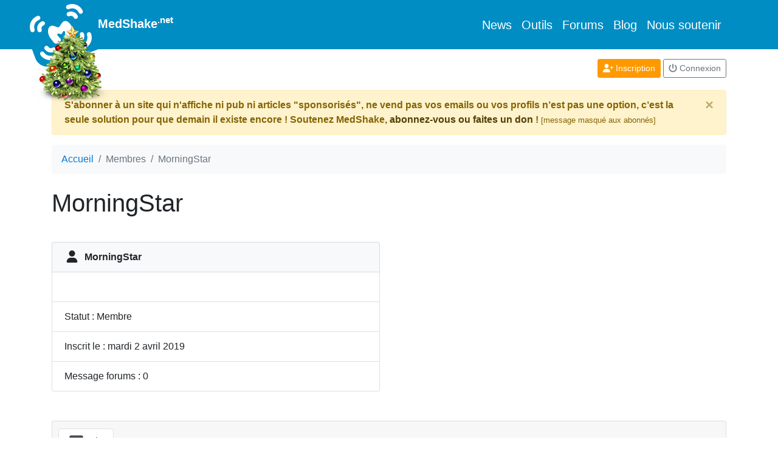

--- FILE ---
content_type: text/html; charset=UTF-8
request_url: https://www.medshake.net/membre/4267/
body_size: 3105
content:
<!doctype html>
<html lang="fr" >
  <head>
    <meta charset="utf-8">
    <title>
      MorningStar    </title>
    <meta name="Description" content="Fiche personnelle de MorningStar, membre de la communauté médicale MedShake"/>
    <base href="https://www.medshake.net"/>
    <meta name="viewport" content="width=device-width, initial-scale=1, shrink-to-fit=no">
    
        <link rel="stylesheet" href="https://www.medshake.net/scss/bs_custom-min.css">

    <script defer="defer" src="https://www.medshake.net/bower_components/jquery/dist/jquery.min.js"></script>
    <script defer="defer" src="https://www.medshake.net/js/js.cookie.js"></script>
    <script defer="defer" src="https://www.medshake.net/js/popper.min.js"></script>
    <script defer="defer" src="https://www.medshake.net/vendor/twbs/bootstrap/dist/js/bootstrap.min.js"></script>
    <script defer="defer" src="https://www.medshake.net/vendor/fortawesome/font-awesome/js/all.min.js"></script>
    <script defer="defer" src="https://www.medshake.net/js/general2.js"></script>

    <link rel="apple-touch-icon" sizes="180x180" href="https://www.medshake.net/favicon/apple-touch-icon.png">
    <link rel="icon" type="image/png" href="https://www.medshake.net/favicon/favicon-32x32.png" sizes="32x32">
    <link rel="icon" type="image/png" href="https://www.medshake.net/favicon/favicon-16x16.png" sizes="16x16">
    <link rel="manifest" href="https://www.medshake.net/favicon/manifest.json">
    <link rel="mask-icon" href="https://www.medshake.net/favicon/safari-pinned-tab.svg" color="#5bbad5">
    <link rel="shortcut icon" href="https://www.medshake.net/favicon/favicon.ico">
    <meta name="msapplication-config" content="https://www.medshake.net/favicon/browserconfig.xml">
    <meta name="theme-color" content="#ffffff">

        
        
    <style>

      html {
        position: relative;
        min-height: 100%;
      }
      body {
        margin-bottom: 140px;
        /* Margin bottom by footer height */
      }

      footer {
        position: absolute;
        bottom: 0;
        padding-top: 30px;
        width: 100%;
        height: 110px;
        border-bottom: 3px solid #93A299;
        background: #EEE;
        text-align: center;
        font-size: 12px;
      }

      .emoji {
        display: inline;
        margin: 0 2px;
        height: 20px;
        vertical-align: text-bottom;
      }

      /* Bloc */
      .Bloc {
      	margin: 0;
      	padding: 0;
      	list-style-type: none;
      }

      .Bloc li {
      	display: inline-block;
      	margin-right: 20px;
      	margin-bottom: 15px;
      	width: 140px;
      	vertical-align: top;
      	font-size: 14px;
      }

      .Bloc img {
      	width: 150px;
      	border: 0;
      }

      .text-line-through {
        text-decoration: line-through;
      }

      .logoMedShake {
        width: 110px; 
        transform: rotate(-20deg);
        margin-bottom: -40px; 
        margin-top : -15px; 
        margin-left: -40px; 
      }


        /* Styles pour l'image du logo lorsque la navbar devient un bouton */
        @media (max-width: 991.98px) {

            .logoMedShake {
                width: 50px;
                margin: auto;
                transform: rotate(0deg);

            }
        }


    </style>

    
<script defer src="https://www.medshake.net/js/dmuploader.min.js"></script>
<script defer src="https://www.medshake.net/js/membre/membreProfilVoir.js"></script>


  </head>
  <body  >

            
    <nav class="navbar navbar-expand-lg navbar-dark bg-oblue">
      <div class="container position-relative">
                    <img id="noel" src="http://www.medshake.net/img/ChristmasTree.png" alt="Bonnes fêtes !" title="Bonnes fêtes !" class="position-absolute d-none d-lg-block" style="top: 35px; left: -15px;  z-index: 150">
                <a class="navbar-brand font-weight-bold" href="https://www.medshake.net"><img class="logoMedShake" src="/img/pageElements/medshake-logo.svg"  alt="logo medshake"/>
          MedShake<sup>.net</sup>
        </a>

        <button class="navbar-toggler" type="button" data-toggle="collapse" data-target="#navbarSupportedContent">
          <span class="navbar-toggler-icon"></span>
        </button>

        <div class="collapse navbar-collapse justify-content-end" id="navbarSupportedContent">
          <ul class="navbar-nav">
            <li class="nav-item lead">
              <a class="nav-link active" href="/news/">News</a>
            </li>
            <li class="nav-item lead">
              <a class="nav-link active" href="/outils/">Outils</a>
            </li>
            <li class="nav-item lead">
              <a class="nav-link active" href="/forums/">Forums</a>
            </li>
            <li class="nav-item lead">
              <a class="nav-link active" href="/blog/">Blog</a>
            </li>
            <li class="nav-item lead">
              <a class="nav-link active" href="/membre/abonnement/">Nous soutenir</a>
            </li>
          </ul>
        </div>
      </div>
    </nav>
    <div class="container">

      
    <div class="row mt-3">
      <div class="col text-center text-md-right arboMembre">
                  <a class="btn btn-sm btn-primary mb-1" href="/membre/nouveau/">
            <i class="fas fa-user-plus"></i>
            Inscription</a>
          <a class="btn btn-sm btn-outline-secondary mb-1" href="/membre/login/?goto=%2Fmembre%2F4267%2F">
            <i class="fas fa-power-off"></i>
            Connexion</a>
              </div>
    </div>

            <div class="alert alert-warning mt-3 alert-dismissible fade show font-weight-bold">
          S'abonner à un site qui n'affiche ni pub ni articles "sponsorisés", ne vend pas vos emails ou vos profils n’est pas une option, c’est la seule solution pour que demain il existe encore ! Soutenez MedShake, <a class="alert-link" href="/membre/abonnement/">abonnez-vous ou faites un don</a> ! <span class="small">[message masqué aux abonnés]</span>
        <button type="button" class="close" data-dismiss="alert" aria-label="Close">
          <span aria-hidden="true">&times;</span>
        </button>
      </div>
    
                
          <nav class="mt-3 mb-4">

        <ol class="breadcrumb bg-light" itemscope="itemscope" itemtype="http://schema.org/BreadcrumbList">
                                    <li class="breadcrumb-item" itemprop="itemListElement" itemscope="itemscope" itemtype="http://schema.org/ListItem">
                <a itemprop="item" href="https://www.medshake.net">
                  <span itemprop="name">Accueil</span></a>
                <meta itemprop="position" content="1"/>
              </li>
                                                <li class="breadcrumb-item active" itemprop="itemListElement" itemscope="itemscope" itemtype="http://schema.org/ListItem">
                <span itemprop="name">Membres</span>
                <meta itemprop="position" content="2"/>
              </li>
                                                <li class="breadcrumb-item active" itemprop="itemListElement" itemscope="itemscope" itemtype="http://schema.org/ListItem">
                <span itemprop="name">MorningStar</span>
                <meta itemprop="position" content="3"/>
              </li>
                              </ol>
      </nav>
              <h1  >MorningStar</h1>
    
    


<div class="row my-3">
	<div class="col">
							</div>
</div>

<div class="row mt-4 mb-5">
	<div class="col-12 col-sm-12 col-md-12 col-lg-6  order-1 order-lg-0">
		<ul id="idMembre" data-idmembre="4267" class="list-group">
			<li class="list-group-item font-weight-bold bg-light" id="editerIdentiteMembreBloc">
			<i class="fas fa-user fa-fw fa-lg mr-1"></i> MorningStar
						</li>
						


			
						
						

			<li class="list-group-item">&nbsp;</li>
			<li class="list-group-item">Statut : Membre</li>
			<li class="list-group-item" >Inscrit le : mardi  2 avril 2019</li>
			<li class="list-group-item">Message forums : 0</li>

		</ul>
	</div>

	<div class="col-12 col-sm-12 col-md-12 col-lg-6 mb-3 mb-lg-0 order-0 order-lg-1">
			</div>

</div>


<div class="card">
  <div class="card-header">
    <ul class="nav nav-tabs card-header-tabs">
      <li class="nav-item">
        <a class="nav-link active" id="bio-tab" data-toggle="tab" href="#blocBio">
					<i class="fas fa-address-card fa-fw fa-lg mr-1"></i> Bio
				</a>
			</li>
									    </ul>
  </div>
  <div class="card-body">
		<div class="tab-content">
			
			
			
			
		</div>
  </div>
</div>







  </div>

  <footer>
    <span class="t14">Retrouvez MedShake sur <a rel="me" href="https://medshake.fr/@medshake">Mastodon</a>.</span><br/>
    <a href="https://www.medshake.net/documentation/a8/mentions-legales/">Mentions légales</a>
    -
    <a href="https://www.medshake.net/documentation/a9/conditions-generales-d-utilisation/">CGU</a>
    -
    <a href="https://www.medshake.net/documentation/a91/cookies-et-vie-privee-sur-medshake/">Cookies et vie privée</a>
    <br/>
    MedShake.net n'utilise aucun code informatique envoyant vos données hors de nos propres serveurs.



    <!-- Matomo -->
    <script type="text/javascript">
      var _paq = window._paq || [];
      /* tracker methods like "setCustomDimension" should be called before "trackPageView" */
      _paq.push(["setDocumentTitle", document.domain + "/" + document.title]);
      _paq.push(["setCookieDomain", "*.www.medshake.net"]);
      _paq.push(['trackPageView']);
      _paq.push(['enableLinkTracking']);
      (function() {
        var u="//www.medshake.biz/";
        _paq.push(['setTrackerUrl', u+'matomo.php']);
        _paq.push(['setSiteId', '1']);
        var d=document, g=d.createElement('script'), s=d.getElementsByTagName('script')[0];
        g.type='text/javascript'; g.async=true; g.defer=true; g.src=u+'matomo.js'; s.parentNode.insertBefore(g,s);
      })();
    </script>
    <noscript><p><img src="//www.medshake.biz/matomo.php?idsite=1&amp;rec=1" style="border:0;" alt="" /></p></noscript>
    <!-- End Matomo Code -->




  </footer>
  </body>
</html>


--- FILE ---
content_type: text/javascript
request_url: https://www.medshake.net/js/dmuploader.min.js
body_size: 1198
content:
/*
 * dmuploader.min.js - Jquery File Uploader - 0.1
 * http://www.daniel.com.uy/projects/jquery-file-uploader/
 * 
 * Copyright (c) 2013 Daniel Morales
 * Dual licensed under the MIT and GPL licenses.
 * http://www.daniel.com.uy/doc/license/
 */
(function(t){var n="dmUploader";var r={url:document.URL,method:"POST",extraData:{},maxFileSize:0,allowedTypes:"*",extFilter:null,dataType:null,fileName:"file",onInit:function(){},onFallbackMode:function(){message},onNewFile:function(e,t){},onBeforeUpload:function(e){},onComplete:function(){},onUploadProgress:function(e,t){},onUploadSuccess:function(e,t){},onUploadError:function(e,t){},onFileTypeError:function(e){},onFileSizeError:function(e){},onFileExtError:function(e){}};var i=function(e,n){this.element=t(e);this.settings=t.extend({},r,n);if(!this.checkBrowser()){return false}this.init();return true};i.prototype.checkBrowser=function(){if(window.FormData===undefined){this.settings.onFallbackMode.call(this.element,"Browser doesn't support Form API");return false}if(this.element.find("input[type=file]").length>0){return true}if(!this.checkEvent("drop",this.element)||!this.checkEvent("dragstart",this.element)){this.settings.onFallbackMode.call(this.element,"Browser doesn't support Ajax Drag and Drop");return false}return true};i.prototype.checkEvent=function(e,t){var t=t||document.createElement("div");var e="on"+e;var n=e in t;if(!n){if(!t.setAttribute){t=document.createElement("div")}if(t.setAttribute&&t.removeAttribute){t.setAttribute(e,"");n=typeof t[e]=="function";if(typeof t[e]!="undefined"){t[e]=undefined}t.removeAttribute(e)}}t=null;return n};i.prototype.init=function(){var e=this;e.queue=new Array;e.queuePos=-1;e.queueRunning=false;e.element.on("drop",function(t){t.preventDefault();var n=t.originalEvent.dataTransfer.files;e.queueFiles(n)});e.element.find("input[type=file]").on("change",function(n){var r=n.target.files;e.queueFiles(r);t(this).val("")});this.settings.onInit.call(this.element)};i.prototype.queueFiles=function(e){var n=this.queue.length;for(var r=0;r<e.length;r++){var i=e[r];if(this.settings.maxFileSize>0&&i.size>this.settings.maxFileSize){this.settings.onFileSizeError.call(this.element,i);continue}if(this.settings.allowedTypes!="*"&&!i.type.match(this.settings.allowedTypes)){this.settings.onFileTypeError.call(this.element,i);continue}if(this.settings.extFilter!=null){var s=this.settings.extFilter.toLowerCase().split(";");var o=i.name.toLowerCase().split(".").pop();if(t.inArray(o,s)<0){this.settings.onFileExtError.call(this.element,i);continue}}this.queue.push(i);var u=this.queue.length-1;this.settings.onNewFile.call(this.element,u,i)}if(this.queueRunning){return false}if(this.queue.length==n){return false}this.processQueue();return true};i.prototype.processQueue=function(){var n=this;n.queuePos++;if(n.queuePos>=n.queue.length){n.settings.onComplete.call(n.element);n.queuePos=n.queue.length-1;n.queueRunning=false;return}var r=n.queue[n.queuePos];var i=new FormData;i.append(n.settings.fileName,r);n.settings.onBeforeUpload.call(n.element,n.queuePos);t.each(n.settings.extraData,function(e,t){i.append(e,t)});n.queueRunning=true;t.ajax({url:n.settings.url,type:n.settings.method,dataType:n.settings.dataType,data:i,cache:false,contentType:false,processData:false,forceSync:false,xhr:function(){var r=t.ajaxSettings.xhr();if(r.upload){r.upload.addEventListener("progress",function(t){var r=0;var i=t.loaded||t.position;var s=t.total||e.totalSize;if(t.lengthComputable){r=Math.ceil(i/s*100)}n.settings.onUploadProgress.call(n.element,n.queuePos,r)},false)}return r},success:function(e,t,r){n.settings.onUploadSuccess.call(n.element,n.queuePos,e)},error:function(e,t,r){n.settings.onUploadError.call(n.element,n.queuePos,r)},complete:function(e,t){n.processQueue()}})};t.fn.dmUploader=function(e){return this.each(function(){if(!t.data(this,n)){t.data(this,n,new i(this,e))}})};t(document).on("dragenter",function(e){e.stopPropagation();e.preventDefault()});t(document).on("dragover",function(e){e.stopPropagation();e.preventDefault()});t(document).on("drop",function(e){e.stopPropagation();e.preventDefault()})})(jQuery)


--- FILE ---
content_type: text/javascript
request_url: https://www.medshake.net/js/membre/membreProfilVoir.js
body_size: 1148
content:
$(document).ready(function() {

	var membreIdcourant=$('#idMembre').attr('data-idmembre');

	//annulation pour un form ajax
	$('body').on("click", '.canceled', function() {
		location.reload();
	});

	//Upload photo
	$("#membrePhotoDropZone").dmUploader({
		url: '/membre/membreUpdateProfil/ajax/',
		extraData: {
			action: 'updatePhoto',
			membreIdCourant: membreIdcourant
		},
		maxFiles : 1,
		allowedTypes: 'image/*',
		onUploadSuccess: function(id, data){
			location.reload();
		},
		onUploadProgress: function(id, percent){
			$("#avancement").css('width', percent);

		},
	});

	//supression photo profil
	$('body').on("click", '#supPhotoProfil', function() {
		$.ajax({
			url: '/membre/membreUpdateProfil/ajax/',
			type: "post",
			data: {
				action: 'supPhotoProfil',
				membreIdCourant: membreIdcourant
			},
			dataType: "html",
			success: function(returnData) {
				location.reload();
			}
		});


	});

	//form édition *****générique****
	$('body').on("click", '.editerProfil', function() {
		var service= $(this).attr('id');
		$.ajax({
			url: '/membre/membreUpdateProfil/ajax/',
			type: "post",
			data: {
				action: 'retournerForm',
				service: service,
				membreIdCourant: membreIdcourant
			},
			dataType: "html",
			success: function(returnData) {
				$('#'+service+'Bloc').css('padding-top', '30px');
				$('#'+service+'Bloc').css('padding-bottom', '30px');
				$('#'+service+'Bloc').html(returnData);
			}
		});


	});


	//mise à jour de la bio
	$('body').on("click", '#updateBioID', function() {
		var bio = $('#bioID').val();
		$.ajax({
			url: '/membre/membreUpdateProfil/ajax/',
			type: "post",
			data: {
				action: 'updateBio',
				bio: bio,
				membreIdCourant: membreIdcourant
			},
			dataType: "html",
			success: function(returnData) {
				location.reload();
			}
		});


	});

	//mise à jour de la liste des villes avec le cp
	$('body').on("keyup", '#newCPID', function() {
		var cp = $('#newCPID').val();
		if(cp.length > 2) {
			$.ajax({
				url: '/membre/membreUpdateProfil/ajax/',
				type: "post",
				data: {
					action: 'genererListeVilles',
					cp: cp,
					membreIdCourant: membreIdcourant
				},
				dataType: "html",
				success: function(returnData) {
					$('#listeVilleID').html(returnData);
				}
			});
		}

	});

	//masque ville si pays différent de france
	$('body').on("change", '#listePaysID', function() {
		var p = $('#listePaysID').val();
		if(p=='FR') {
			$('#masquerCP').show();
			$('#newCPID').show();
			$('label[for="newCPID"]').show();
			$('#listeVilleID').show();
		} else {
			$('#newCPID').hide();
			$('label[for="newCPID"]').hide();
			$('#listeVilleID').hide();
		}

	});

	//mise à jour du pays /ville
	$('body').on("click", '#updatePaysID', function() {
		$.ajax({
			url: '/membre/membreUpdateProfil/ajax/',
			type: "post",
			data: {
				action: 'updatePaysVille',
				code_pays: $('#listePaysID').val(),
				code_ville: $('#listeVilleID').val(),
				membreIdCourant: membreIdcourant,

			},
			dataType: "html",
			success: function(returnData) {
				location.reload();
			},
			error: function(returnData) {
				$('.messageErreur').css('display', 'block');
				$('.messageErreur').html('<li>Merci de considérer le problème suivant :</li>'+returnData['responseText']);
			}
		});

	});

	//mise à jour de l'email
	$('body').on("click", '#updateEmailID', function() {
		var email = $('#emailID').val();
		$.ajax({
			url: '/membre/membreUpdateProfil/ajax/',
			type: "post",
			data: {
				action: 'updateEmail',
				email: email,
				membreIdCourant: membreIdcourant,
				pass1: $('#pass1ID').val(),
				pass2: $('#pass2ID').val()
			},
			dataType: "html",
			success: function(returnData) {
				location.reload();
			},
			error: function(returnData) {
				$('.messageErreur').css('display', 'block');
				$('.messageErreur').html('<li>Merci de considérer le problème suivant :</li>'+returnData['responseText']);
			}
		});


	});

	//mise à jour de l'identité
	$('body').on("click", '#updateIdentiteID', function() {
		$.ajax({
			url: '/membre/membreUpdateProfil/ajax/',
			type: "post",
			data: {
				action: 'updateIdentite',
				prenom: $('#prenomID').val(),
				nom: $('#nomID').val(),
				pseudo: $('#pseudoID').val(),
				membreIdCourant: membreIdcourant
			},
			dataType: "html",
			success: function(returnData) {
				location.reload();
			},
			error: function(returnData) {
				$('.messageErreur').css('display', 'block');
				$('.messageErreur').html('<li>Merci de considérer les problèmes suivants :</li>'+returnData['responseText']);
			}
		});


	});

	//mise à jour du statut (retourne le menu de choix après sélection du domaine)
	$('body').on("change", '#listeActivitesID', function() {
		$.ajax({
			url: '/membre/membreUpdateProfil/ajax/',
			type: "post",
			data: {
				action: 'updateDomaineStatut',
				branche: $('#listeActivitesID').val(),
				membreIdCourant: membreIdcourant
			},
			dataType: "html",
			success: function(returnData) {
				$('#codeStatutID').html(returnData);
                $('#masquerStatut').attr('style', '');

			},
			error: function(returnData) {
			}
		});

	});


	//mise à jour du statut pro
	$('body').on("click", '#updateStatutID', function() {
		var code_statutpro = $('#codeStatutID').val();
		if(code_statutpro > 0) {
		$.ajax({
			url: '/membre/membreUpdateProfil/ajax/',
			type: "post",
			data: {
				action: 'updateStatut',
				code_statutpro: code_statutpro,
				membreIdCourant: membreIdcourant
			},
			dataType: "html",
			success: function(returnData) {
				location.reload();
			},
			error: function(returnData) {
				$('.messageErreur').css('display', 'block');
				$('.messageErreur').html('<li>Merci de considérer le problème suivant :</li>'+returnData['responseText']);
			}
		});

		} else {
			alert('Merci de choisir un statut !');
		}

	});

	//mise à jour de l'université
	$('body').on("click", '#updateUniversiteID', function() {
		var code_universite = $('#listeUniversitesID').val();
		if(code_universite >= 0) {
		$.ajax({
			url: '/membre/membreUpdateProfil/ajax/',
			type: "post",
			data: {
				action: 'updateUniversite',
				code_universite: code_universite,
				membreIdCourant: membreIdcourant
			},
			dataType: "html",
			success: function(returnData) {
				location.reload();
			},
			error: function(returnData) {
				$('.messageErreur').css('display', 'block');
				$('.messageErreur').html('<li>Merci de considérer le problème suivant :</li>'+returnData['responseText']);
			}
		});

		} else {
			alert('Merci de choisir une université !');
		}

	});

	//membre : bannir
	$('#blocAdmin').on("click", '#banMembre', function(event) {
		event.preventDefault();
		membreID =	parseInt($(this).attr('data-membreID'));
		$.ajax({
			url: '/admin/ajaxAction/',
			type: "post",
			data: {
				action: 'banMembre',
				membreID: membreID
			},
			dataType: "html",
			success: function(returnData) {
				location.reload();
			}
		});

	});

});


--- FILE ---
content_type: image/svg+xml
request_url: https://www.medshake.net/img/pageElements/medshake-logo.svg
body_size: 2659
content:
<svg width="612" height="612" version="1.1" viewBox="0 0 385.34 385.34" xml:space="preserve" xmlns="http://www.w3.org/2000/svg"><path d="m79.137 27.869h227.07c41.866 0 75.593 33.705 75.571 75.571l-0.13183 255.5c-0.15909-0.0642-0.15909-0.0642-0.15909-0.0642l-302.35-1.4002c-41.866-0.19389-75.571-33.705-75.571-75.571v-178.47c0-41.866 33.705-75.571 75.571-75.571z" fill="#008dc3"/><flowRoot transform="translate(0 62.965)" fill="#ffffff" font-family="Sans" font-size="40px" letter-spacing="0px" word-spacing="0px" line-height="125%" xml:space="preserve"><flowRegion><rect x="162.71" y="229.97" width="143.19" height="184.41" fill="#ffffff"/></flowRegion><flowPara/></flowRoot><path d="m124.93 205.19s-11.284-37.253 10.49-59.026c28.553-25.332 47.126 25.029 59.648 13.768 18.471-9.6488 32.343-31.696 53.192-13.768 34.416 41.678-0.80691 92.11-0.80691 92.11s-7.7238 18.106-40.116 0.26897c-13.505-7.4365 19.388-40.477 4.945-45.87-7.3838-2.7571-12.18 11.011-20.062 11.011-7.8817 0-12.298-11.486-19.682-8.7291-14.443 5.3929 14.705 32.686 3.8038 43.587-9.6456 9.6456-37.043 11.592-40.654-1.8828" fill="#ffffff"/><g transform="translate(31.482 31.482)" fill="#ffffff"><path d="m66.945 51.904c6.903 0 12.5-5.597 12.5-12.5s-5.597-12.5-12.5-12.5c-36.914 0-66.945 30.031-66.945 66.945 0 6.903 5.596 12.5 12.5 12.5 6.903 0 12.5-5.597 12.5-12.5 0-23.13 18.816-41.946 41.945-41.946z"/><path d="m93.675 77.907c0-6.903-5.597-12.5-12.5-12.5-23.529 0-42.672 19.142-42.672 42.671 0 6.903 5.597 12.5 12.5 12.5s12.5-5.597 12.5-12.5c0-9.744 7.928-17.671 17.672-17.671 6.903 0 12.5-5.597 12.5-12.5z"/><path d="m309.88 216.03c-6.903 0-12.5 5.597-12.5 12.5 0 23.129-18.816 41.945-41.945 41.945-6.903 0-12.5 5.597-12.5 12.5s5.597 12.5 12.5 12.5c36.914 0 66.945-30.031 66.945-66.945 0-6.904-5.597-12.5-12.5-12.5z"/><path d="m283.88 214.3c0-6.903-5.597-12.5-12.5-12.5s-12.5 5.597-12.5 12.5c0 9.744-7.927 17.671-17.671 17.671-6.903 0-12.5 5.597-12.5 12.5s5.597 12.5 12.5 12.5c23.529 0 42.671-19.141 42.671-42.671z"/><g transform="rotate(-95.07,193.91,161.09)"><path d="m309.88 216.03c-6.903 0-12.5 5.597-12.5 12.5 0 23.129-18.816 41.945-41.945 41.945-6.903 0-12.5 5.597-12.5 12.5s5.597 12.5 12.5 12.5c36.914 0 66.945-30.031 66.945-66.945 0-6.904-5.597-12.5-12.5-12.5z"/><path d="m283.88 214.3c0-6.903-5.597-12.5-12.5-12.5s-12.5 5.597-12.5 12.5c0 9.744-7.927 17.671-17.671 17.671-6.903 0-12.5 5.597-12.5 12.5s5.597 12.5 12.5 12.5c23.529 0 42.671-19.141 42.671-42.671z"/></g><g transform="rotate(77.179,163.43,113.23)"><path d="m309.88 216.03c-6.903 0-12.5 5.597-12.5 12.5 0 23.129-18.816 41.945-41.945 41.945-6.903 0-12.5 5.597-12.5 12.5s5.597 12.5 12.5 12.5c36.914 0 66.945-30.031 66.945-66.945 0-6.904-5.597-12.5-12.5-12.5z"/><path d="m283.88 214.3c0-6.903-5.597-12.5-12.5-12.5s-12.5 5.597-12.5 12.5c0 9.744-7.927 17.671-17.671 17.671-6.903 0-12.5 5.597-12.5 12.5s5.597 12.5 12.5 12.5c23.529 0 42.671-19.141 42.671-42.671z"/></g></g></svg>


--- FILE ---
content_type: text/javascript
request_url: https://www.medshake.net/js/general2.js
body_size: 469
content:
$(document).ready(function() {

	//chargement css sup
	if(typeof cssAdd != 'undefined') {
		for (index = 0; index < cssAdd.length; ++index) {
	    	loadCSS(cssAdd[index]);
		}
	}

	//alert sur les liens de suppression
	$('body').on("click", '.preventSup', function(event) {

		if(confirm('Cette action est irréversible, souhaitez-vous poursuivre ?')) {
		} else {
			event.preventDefault();
		}

	});

	//scrollTo
	$('body').on("click", '.scrollTo', function(event) {
		event.preventDefault();
		var destination = $(this).attr('data-scrollto');
		$('html, body').animate({scrollTop: $('#'+destination).offset().top}, 2000);
	});

	// menu : redir vers url passée dans option > value
	$('body').on("change", '.redirOnSelect', function() {
		var valeur=$(this).val();
		if(valeur.length > 0) window.location.href = valeur;
	});

	//cookie consent
	window.cookieconsent_options = {"message":"Ce site utilise des cookies pour ses outils statistiques. Si vous y êtes opposé, quittez-le maintenant !","dismiss":"Compris !","learnMore":"Plus d'infos","link":"https://www.medshake.net/documentation/a91/cookies-sur-medshake/","theme":"ms-top"};

});

//charger un CSS sup
function loadCSS(url) {
	if (document.createStyleSheet){
	    document.createStyleSheet('url');
	} else {
	    $("head").append($("<link rel='stylesheet' href='"+url+"' type='text/css' media='screen' />"));
	}
}
